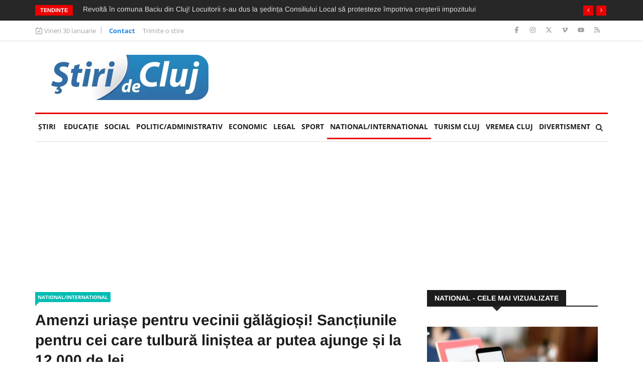

--- FILE ---
content_type: text/html; charset=utf-8
request_url: https://www.google.com/recaptcha/api2/aframe
body_size: 265
content:
<!DOCTYPE HTML><html><head><meta http-equiv="content-type" content="text/html; charset=UTF-8"></head><body><script nonce="1W_g1n33rEh9fqzt7hH-wg">/** Anti-fraud and anti-abuse applications only. See google.com/recaptcha */ try{var clients={'sodar':'https://pagead2.googlesyndication.com/pagead/sodar?'};window.addEventListener("message",function(a){try{if(a.source===window.parent){var b=JSON.parse(a.data);var c=clients[b['id']];if(c){var d=document.createElement('img');d.src=c+b['params']+'&rc='+(localStorage.getItem("rc::a")?sessionStorage.getItem("rc::b"):"");window.document.body.appendChild(d);sessionStorage.setItem("rc::e",parseInt(sessionStorage.getItem("rc::e")||0)+1);localStorage.setItem("rc::h",'1769733030867');}}}catch(b){}});window.parent.postMessage("_grecaptcha_ready", "*");}catch(b){}</script></body></html>